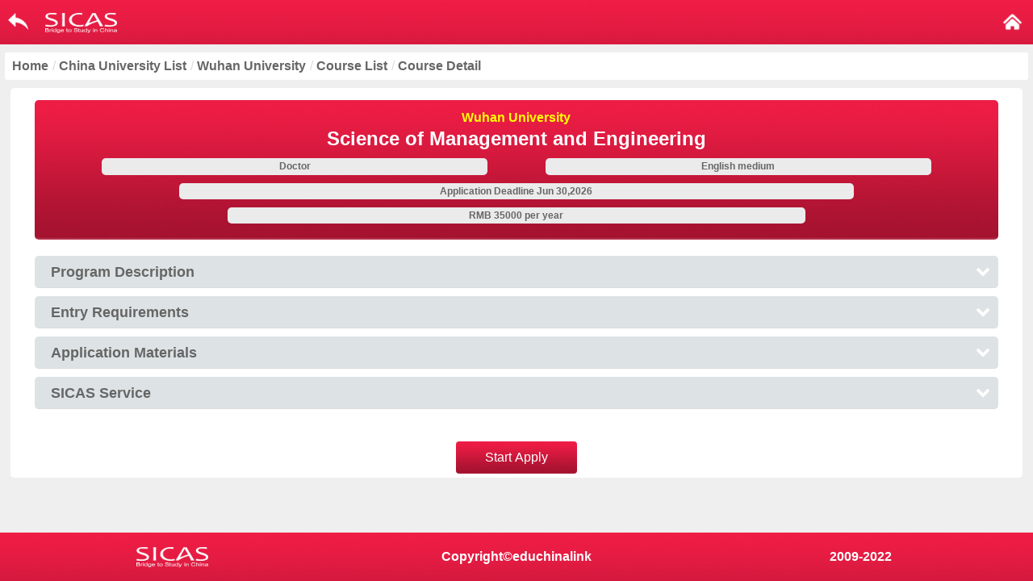

--- FILE ---
content_type: text/html; charset=utf-8
request_url: https://m.sicas.cn/City/CourseDetail?courseid=29306&schoolid=188&degree=4&typeid=778
body_size: 13353
content:



<!DOCTYPE html>
<html>

<head>
    <meta charset="utf-8">
    <title>Science of Management and Engineering | Apply Online | Study in china</title>
    <meta name="viewport" content="width=device-width, initial-scale=1,maximum-scale=1,user-scalable=no">
    <meta name="apple-mobile-web-app-capable" content="yes">
    <meta name="apple-mobile-web-app-status-bar-style" content="black">
    <link rel="stylesheet" href="/font-awesome/css/font-awesome.min.css">
    <link rel="stylesheet" href="https://cdn.bootcss.com/bootstrap/4.0.0/css/bootstrap.min.css" integrity="sha384-Gn5384xqQ1aoWXA+058RXPxPg6fy4IWvTNh0E263XmFcJlSAwiGgFAW/dAiS6JXm" crossorigin="anonymous">

    <style>
        * { padding: 0px; margin: 0px; }
        body { font-family: 'Arial'; background: #efefef; position: relative; }
        li { list-style: none; }
        a { text-decoration: none; }
        dl, ol, ul { margin-top: 0; margin-bottom: 0; }
        .header { width: 100%; height: 55px; background: url(/images/top-banna.png); background-size: cover; display: -webkit-flex; flex-direction: row; justify-content: space-between; }
        .header li { width: 95px; height: 100%; line-height: 20px; }
        .logol1 { width: 25px; height: 21px; margin-top: 16px; margin-left: 10px; }
        .logo { text-align: center; }
        .logol2 { width: 89px; height: 25px; margin-top: 16px; text-align: center; }
        .logol3 { width: 30px; height: 30px; float: right; margin-top: 12px; margin-right: 10px; }
        .myself { width: 100%; margin: 0 auto; }
        .myself li { width: 100%; margin-top: 10px; margin-bottom: 10px; color: white; border-bottom: 1px solid #ae1432; padding-bottom: 10px; }
        .myself img { float: left; width: 20px; height: 20px; margin: 0; margin-right: 10px; margin-left: 10px; }
        .myself a { color: white; }
        .center { width: 96%; background: url(/images/top-banna.png); background-size: cover; height: 100%; padding-top: 10px; padding-bottom: 20px; margin: 0 auto; border-radius: 5px; text-align: center; margin-top: 10px; }
        .school-name { color: yellow; line-height: 20px; font-size: 16px; font-weight: 700; }
        .school-time { width: 90%; margin: 0 auto; color: white; font-weight: 700; font-size: 24px; margin-bottom: 10px; }
        .school-l { width: 40%; height: 100%; padding: 3px; background: #EBEBEB; float: left; margin-left: 7%; border-radius: 5px; line-height: 15px; font-size: 12px; color: #666; font-weight: 700; }
        .school-r { width: 40%; height: 100%; padding: 3px; background: #EBEBEB; float: right; margin-right: 7%; border-radius: 5px; line-height: 15px; font-size: 12px; color: #666; font-weight: 700; }
        .c { clear: both; }
        .school-p { width: 70%; height: 100%; background: #EBEBEB; color: #666; font-weight: 700; font-size: 12px; line-height: 20px; margin: 0 auto; margin-top: 10px; border-radius: 5px; }
        .school-b { width: 60%; height: 100%; background: #EBEBEB; color: #666; font-weight: 700; line-height: 20px; margin: 0 auto; font-size: 12px; margin-top: 10px; border-radius: 5px; }
        .Collapsing { width: 96%; height: 40px; line-height: 40px; cursor: pointer; border-bottom: 1px solid #DCDCDC; border-radius: 5px; text-align: left; padding-left: 20px; background-color: #dde3e4; color: #666; font-weight: 700; margin: 0 auto; margin-top: 10px; font-size: 18px; }
        .coll_body { display: none; width: 99%; padding: 5px; margin: 0 auto; }
        .coll_body li { width: 94%; height: 100%; background: #fff2f4; margin: 0 auto; border-bottom: 1px solid #efeff4; padding: 15px; border-radius: 5px; line-height: 20px; font-size: 14px; color: #666666; }
        .coll_body li a { color: #0a74b9; font-weight: 700; }
        i { color: #F01D46; margin-right: 10px; }
        .jt { color: white; float: right; line-height: 38px; }
        .zz { margin-top: 20px; }
        .botton { width: 100%; height: 50px; margin-top: 30px; text-align: center; }
        button { width: 100px; height: 40px; margin: 0 auto; border-radius: 5px; background: url(/images/top-banna.png); background-size: cover; color: white; font-size: 18px; margin-bottom: 150px; border: none; margin-top: 10px; }
        .button1 { width: 100px; height: 40px; margin: 0 auto; border-radius: 5px; background: url(/images/top-banna.png); background-size: cover; color: white; font-size: 18px; border: none; margin-top: 20px; }
        .motai { width: 350px; height: 330px; position: fixed; left: 50%; top: 50%; background: white; margin: -150px 0 0 -175px; display: none; border-radius: 5px; z-index: 10; text-align: center; }
        #cover-bg { position: absolute; top: 6px; right: 0px; color: white; }
        .bg { display: none; position: fixed; width: 100%; height: 100%; background: #000; z-index: 9; top: 0; left: 0; opacity: 0.7; }
        .new-top { width: 100%; height: 30px; background: url(/images/top-banna.png); background-size: cover; border-radius: 5px 5px 0px 0px; color: white; font-size: 18px; line-height: 30px; text-align: center; position: relative; }
        .m-t { width: 51%; height: 30px; float: left; padding: 5px; text-align: center; margin-top: 10px; }
        .m-b { width: 49%; height: 30px; float: right; padding: 5px; margin-top: 10px; }
        .btn { width: 150px; background: url(/images/top-banna.png); background-size: cover; border: none; margin-bottom: 250px; }
        .m-t-l { width: 49%; height: 25px; float: left; text-align: center; margin-top: 10px; font-size: 14px; font-weight: 700; color: #666666; font-size: 14px; }
        .m-b-l { width: 49%; height: 25px; float: right; margin-top: 10px; font-size: 14px; font-weight: 700; color: #F01D46; line-height: 18px; }
        .jiaofei { width: 100%; margin: 0 auto; margin-top: 10px; }
        .jiaofei1 { width: 100%; height: 38px; margin: 0 auto; border-bottom: 1px solid #DCDCDC; }
        .qingchu { clear: both; }
        .come { width: 136px; height: 40px; margin: 0 auto; border-radius: 5px; background: url(/images/top-banna.png); background-size: cover; color: white; border: none; font-size: 18px; text-align: center; margin-top: 10px; }
        .dan { margin-top: 0px; line-height: 18px; }
        .bottomz { display: flex; flex-direction: row; width: 100%; height: 60px; position: fixed; bottom: 0px; background: url(/images/top-banna.png); background-size: cover; justify-content: space-around; margin-top: 15px; }
        .bottomz li { width: 30%; height: 100%; text-align: center; font-size: 16px; font-weight: 700; color: white; line-height: 60px; }
        .bottomz img { width: 89px; height: 25px; }
        .breadcrumb { background: white; width: 98%; margin: 0 auto; margin-top: 5px; margin-bottom: 5px; }
        .bbg { padding: 5px; background: white; width: 98%; margin: 0 auto; border-radius: 5px; }
        .breadcrumb-item a { color: #666 !important; font-weight: 700; }
        .active { color: #f01d46 !important; font-weight: 700; }
        .breadcrumb { padding: 0.15rem 0.7rem; }
        #wrap { width: 96%; height: 600px; overflow: hidden; position: absolute; left: 50%; top: 50%; transform: translate(-50%, -50%); display: none; z-index: 999; margin-top: 170px; }
        #tit { height: 55px; width: 100%; text-align: center; }
        #tit span { float: left; height: 40px; border-radius: 5px; line-height: 30px; width: 48%; font-size: 20px; text-align: center; line-height: 40px; margin-left: 3px; margin-right: 3px; color: #F01D46; background: white; }
        #con li { display: none; height: 100%; width: 95%; font-size: 20px; padding: 10px; border-radius: 5px; line-height: 20px; text-align: center; }
        #tit span.select { background: url(/images/top-banna.png); background-size: cover; color: white; }
        #con li.show { display: block; padding: 10px; margin: 0 auto; }
        .list1 { font-size: 18px; color: dimgray; font-weight: 700; }
        .list2 { color: dimgray; font-size: 16px; }
        .list4 { font-style: italic; color: #F01D46; font-weight: 700; }
        .list5 { color: cornflowerblue; }
        .show1 { width: 94%; height: 100%; background: white; margin: 0 auto; padding: 10px; border-radius: 5px; margin-bottom: 10px; }
        .new-top { width: 100%; height: 30px; background: url(/images/top-banna.png); background-size: cover; border-radius: 5px 5px 0px 0px; color: white; font-size: 16px; line-height: 30px; text-align: center; position: relative; }
        #cover-bg { position: absolute; top: 6px; right: 5px; color: white; }
        .qingchu { clear: both; }
        .bb { width: 87px; height: 35px; background: url(/images/top-banna.png); background-size: cover; border: none; color: white; border-radius: 5px; margin-top: 20px; margin-left: 2%; font-size: 16px; font-weight: 700; margin-bottom: 10px; }
        .show { width: 94%; height: 100%; background: white; margin: 0 auto; padding: 10px; border-radius: 5px; margin-bottom: 10px; }
        .show1 { width: 94%; height: 100%; background: white; margin: 0 auto; padding: 10px; border-radius: 5px; margin-bottom: 10px; }
        .show div { width: 96%; height: 100%; padding: 2px; margin: 0 auto; /*background:red;*/ margin-top: 10px; text-align: left; margin-top: 15px; line-height: 8px; border-bottom: 2px solid #f01d46; color: #666; }
        .show1 div { width: 96%; height: 100%; padding: 2px; margin: 0 auto; /*background:red;*/ margin-top: 10px; text-align: left; line-height: 8px; margin-top: 15px; border-bottom: 2px solid #f01d46; color: #666; }
        p { font-size: 16px; font-weight: 700; }
        input { width: 96%; height: 100%; padding: 10px; color: #666; font-size: 14px; box-shadow: none; border: none; outline: none; }
        select { border: none; width: 96%; color: #666; font-size: 14px; border: none; outline: none; box-shadow: none; background: white; }
        .qing { clear: both; }
        .mianbao { width: 99%; height: 100%; padding: 5px; margin: 0 auto; background: white; margin-top: 10px; margin-bottom: 10px; border-radius: 3px; }
        .mianbao li { float: left; color: #dcdcdc; }
        .mianbao li a { margin-left: 4px; margin-right: 5px; color: #666; font-weight: 700; }
        .m-end { color: #f01d46 !important; }
    </style>

</head>
<body>
    <style>
   
    .menu { width: 80px; height: 23px; margin: 0; padding: 0; border: 1px solid transparent; outline: none; float: right; margin-top: 15px; margin-right: 10px; z-index: 999; }
    .menu button { width: 26px; height: 23px; margin: 0; padding: 0; border: 1px solid transparent; outline: none; background: url(/images/menu.png); background-size: cover; background-repeat: no-repeat; }
    .menu span { color: white; font-weight: 700; font-size: 16px; float: right; }
    .search-list { width: 100%; background: url(/images/top-banna.png); background-size: cover; position: absolute; top: 54px; display: none; z-index: 999; }
    .menu-list { width: 160px; height: 300px; border-radius: 5px; background: url(/images/top-banna.png); background-size: cover; position: absolute; top: 50px; right: 5px; display: none; z-index: 999; padding-left: 15px; padding-top: 10px; }
    .menu-list li { color: white; line-height: 35px; }
    .menu-list a { color: white; }
</style>
<!-- top栏目 -->
<ul class="header" style="position:relative;">
    <li>
        <a href="javascript:history.go(-1)"><img src="/images/back.png" class="logol1"></a>
    </li>
    <li class="logo" style="position:absolute;left:53px;">
        <a href="/Default/Index"><img src="/images/SICAS.png" class="logol2"></a>
    </li>

 
    <li>
        <a href="/Default/Index"><img src="/images/Home.png" class="logol3"></a>
    </li>
    <!-- 下拉列表选项 -->
   
</ul>
<div class="search-list" id="menu">
    <ul class="myself">
        
        <li>
            <a href="/Apply/Index">
                <img src="/images/myapp.png">
                <span>My Application</span>
            </a>
        </li>
        
        <li>
            <a href="/Account/Logoff">
                <img src="/images/logoff.png">
                <span>Log off</span>
            </a>
        </li>
    </ul>
</div>


    <div class="bg"></div>


    <ul class="mianbao">
        <li><a class="m-list" href="#">Home</a></li>
        <li>/</li>
        <li><a class="m-list" href="/Major/Schools?typeid=778&degree=4">China University List</a></li>
        <li>/</li>
        <li><a class="m-list" href="#">Wuhan University</a></li>
        <li>/</li>
        <li><a class="m-list" href="/Major/CourseList?schoolid=188&degree=4&typeid=778">Course List</a></li>
        <li>/</li>
        <li><a class="m-list" href="">Course Detail</a></li>
        <div class="qing"></div>
    </ul>



    <div class="bbg">
        <section class="center">
            <span class="school-name">Wuhan University</span>
            <h3 class="school-time">Science of Management and Engineering</h3>
            <span class="school-l">

                Doctor
            </span>
            <span class="school-r">English medium</span>
            <div class="c"></div>
            <p class="school-p">Application Deadline Jun 30,2026</p>
            <p class="school-b">RMB 35000 per year</p>
        </section>

        <div class="Collapsing zz" id="tj_1">Program Description<i class="fa fa-chevron-down jt"></i></div>
        <ul class="coll_body" id="collbody_1">
            <li><p >
	<strong>Program
Introduction</strong><o:p></o:p>
</p>
<p >
	Students
are required to complete the curriculum 3 years, fulfill the designated number
of credits, conduct research, complete the doctoral thesis and defend it in
front of a panel of experts Successful graduates will receive a graduation
certificate with the doctoral degree, according to the regulation of the Degree
Committee. One who has failed to meet the academic requirements will be issued
a certificate of completion of studies provided this is in conformity with the
relevant regulations.<o:p></o:p>
</p></li>
        </ul>
        <div class="Collapsing" id="tj_2">Entry Requirements<i class="fa fa-chevron-down jt"></i></div>
        <ul class="coll_body" id="collbody_2">
            <li><p class="MsoNormal">
	1.Aged 18 or above<br />
2. Applicants must be non-Chinese citizens in good health.<br />
3. Hold a Master's degree.
</p>
<p class="MsoNormal">
	<b>&nbsp;</b>
</p></li>
        </ul>
        <div class="Collapsing" id="tj_3">Application Materials<i class="fa fa-chevron-down jt"></i></div>
        <ul class="coll_body" id="collbody_3">
            <li><p class="MsoNormal">
	<b>1</b>.&nbsp;&nbsp;<b>Photocopy of valid
passport</b>
</p>
<p class="MsoNormal" style="margin-left:0cm;">
	With photo, passport number
&amp;expiration date and name included.
</p>
<p class="MsoNormal" style="margin-left:0cm;">
	&nbsp;&nbsp;&nbsp;&nbsp;&nbsp;&nbsp;&nbsp;&nbsp;&nbsp;&nbsp;&nbsp;&nbsp;&nbsp;&nbsp;&nbsp;&nbsp;&nbsp;&nbsp;
</p>
<p class="MsoNormal">
	<b>2</b>.&nbsp;&nbsp;<b>Passport-sized photo</b>
</p>
<p class="MsoNormal">
	A passport-sized photo taken recently of
the applicant.
</p>
<p class="MsoNormal">
	&nbsp;
</p>
<p class="MsoNormal">
	<b>3.&nbsp;&nbsp;Master's degree diploma</b>
</p>
<p class="MsoNormal">
	Graduation certificate should be in
Chinese or English. If not, it should be translated into Chinese or English and
be notarized.
</p>
<p class="MsoNormal">
	&nbsp;
</p>
<p class="MsoNormal">
	<b>4. &nbsp;Transcript of postgraduate
school</b>
</p>
<p class="MsoNormal">
	&nbsp;
</p>
<p class="MsoNormal">
	<b>5</b>.&nbsp;&nbsp;<b>Health
certificate(optional)</b>
</p>
<p class="MsoNormal">
	Photocopy of physical examination
record.&nbsp;
</p>
<p class="MsoNormal">
	&nbsp;
</p>
<p class="MsoNormal">
	<b>6. &nbsp;Two recommendation letters</b>
</p>
<p class="MsoNormal">
	From professor, associate professor or
equivalents.
</p>
<p class="MsoNormal">
	&nbsp;
</p>
<p class="MsoNormal">
	<b>7. &nbsp;Certificate of English
proficiency test</b>
</p>
<p class="MsoNormal">
	IELTS or TOEFl will only be required if
the applicant is not a native English speaker.
</p>
<p class="MsoNormal">
	&nbsp;
</p>
<p class="MsoNormal">
	<b>8. &nbsp;Study
plan&nbsp;</b><b></b>
</p>
<p class="MsoNormal">
	Including study purpose, research
interest and research plan in brief.&nbsp;
</p></li>
        </ul>
        <div class="Collapsing" id="tj_4">SICAS Service<i class="fa fa-chevron-down jt"></i></div>
        <ul class="coll_body service" id="collbody_4">
            <li>1.Free Online Consulting, response within one working day.</li>
            <li>2.Free access to Chinese university database, 60,000+ programs in 500+ top Chinese universities are available.</li>
            <li>3.Free and easy-to-use online application system, only need 20 minutes to complete application.</li>
            <li>4.Admission & JW202 Guarantee.</li>
            <li>5.Admission Speed-up.</li>
            <li>6.Mostly get admission letter in 2 weeks.</li>
            <li>7.Free visa guide, per-departure guide and students handbook.</li>
            <li>8.Money Transfer Service.</li>
            <li>9.Chance to find alumni.</li>
            <li>10.Pre-departure Training.</li>
            <li>11.Accommodation arrangement.</li>
            <li>12.Police Registration & Resident Permit.</li>
            <li>13.Medical Check in China.</li>
            <li>14.Insurance in China.</li>
            <li>15.New Students Orientation Week.</li>
            <li>16.Long-term Parents-style Care---SICAS "Plus Gift".</li>
        </ul>

        <section class="botton">
            <button class="btn" id="buttonShow">Start Apply</button>
        </section>
        <section class="motai">
            <div class="new-top">Basic Information </div>
            <div class="qingchu"></div>
            <ul class="jiaofei">
                <li class="jiaofei1">
                    <div class="m-t-l">Starting Date:</div>
                    <div class="m-b-l">Sep 07,2026</div>
                </li>
                <li class="jiaofei1">
                    <div class="m-t-l">Application Deadline:</div>
                    <div class="m-b-l">Jun 30,2026</div>
                </li>
                <li class="jiaofei1">
                    <div class="m-t-l">Teaching Language : </div>
                    <div class="m-b-l">English</div>
                </li>
                <li class="jiaofei1">
                    <div class="m-t-l">Duration:</div>
                    <div class="m-b-l">3 Years</div>
                </li>
                <li class="jiaofei1">
                    <div class="m-t-l">Tuition :</div>
                    <div class="m-b-l">35000 per year</div>
                </li>
                <li class="jiaofei1">
                    <div class="m-t-l">Service Fee:</div>
                    <div class="m-b-l">USD 50</div>
                </li>
                <li class="jiaofei1">
                    <div class="m-t-l">Application Fee:</div>
                    <div class="m-b-l">USD 150 (Non-Refundable)</div>
                </li>
            </ul>
            <div class="qingchu"></div>
            <button class="come" id="buttonApply">Start to Apply</button>
        </section>

    </div>

    <div id="wrap">
        <div id="tit">
            <span class="select">Register</span>
            <span class="wwz">Log In</span>
        </div>
        <ul id="con">
            <li class="show">
                <div>
                    <p>Full Name</p>
                    <input type="text" placeholder="Your full name" id="textFullName">
                </div>
                <div>
                    <p>Nationality</p>
                    <select id="SelectNationality" onchange="dialcode()">
                        <option value="-1">Nationality</option>
                        <option value="1">China(+86)</option>
                        <option value="2">America(+1)</option>
                        <option value="7">Britain(+44)</option>
                        <option value="8">Andorra(+376)</option>
                        <option value="9">United Arab Emirates(+971)</option>
                        <option value="10">Afghanistan(+93)</option>
                        <option value="11">Antigua &amp; Barbuda(+268)</option>
                        <option value="12">Anguilla(+1)</option>
                        <option value="13">Albania(+355)</option>
                        <option value="14">Armenia(+374)</option>
                        <option value="15">Netherlands Antilles(+599)</option>
                        <option value="16">Angola(+244)</option>
                        <option value="18">American Samoa(+1)</option>
                        <option value="23">Austria(+43)</option>
                        <option value="24">Australia(+61)</option>
                        <option value="25">Aruba(+297)</option>
                        <option value="27">Azerbaijan(+994)</option>
                        <option value="28">Bosnia &amp; Herzegovina(+387)</option>
                        <option value="29">Barbados(+1)</option>
                        <option value="30">Bangladesh(+880)</option>
                        <option value="31">Belgium(+32)</option>
                        <option value="32">Burkina Faso(+226)</option>
                        <option value="33">Bulgaria(+359)</option>
                        <option value="34">Bahrain(+973)</option>
                        <option value="35">Burundi(+257)</option>
                        <option value="36">Benin(+229)</option>
                        <option value="37">Saint Barthelemy(+590)</option>
                        <option value="38">Bermuda(+1)</option>
                        <option value="39">Brunei(+673)</option>
                        <option value="40">Bolivia(+591)</option>
                        <option value="41">Brazil(+55)</option>
                        <option value="42">Bahamas(+242)</option>
                        <option value="43">Bhutan(+975)</option>
                        <option value="44">Bouvet Island(+47)</option>
                        <option value="45">Botswana(+267)</option>
                        <option value="46">Belarus(+375)</option>
                        <option value="47">Belize(+501)</option>
                        <option value="48">Canada(+1)</option>
                        <option value="49">Cocos (Keeling) Islands(+891)</option>
                        <option value="50">Democratic Republic of the Congo(+243)</option>
                        <option value="51">Central African Republic(+236)</option>
                        <option value="52">Republic of the Congo(+242)</option>
                        <option value="53">Switzerland(+41)</option>
                        <option value="54">Costa Rica(+506)</option>
                        <option value="55">Cook Islands(+682)</option>
                        <option value="56">Chile(+56)</option>
                        <option value="57">Cameroon(+237)</option>
                        <option value="58">Colombia(+57)</option>
                        <option value="59">Costa Rica(+506)</option>
                        <option value="60">Cuba(+53)</option>
                        <option value="61">Cape Verde(+238)</option>
                        <option value="63">Cyprus(+357)</option>
                        <option value="64">Czech Republic(+420)</option>
                        <option value="65">Germany(+49)</option>
                        <option value="66">Djibouti(+253)</option>
                        <option value="67">Denmark(+45)</option>
                        <option value="68">Dominica(+1)</option>
                        <option value="69">Dominican Republic(+1)</option>
                        <option value="70">Algeria(+213)</option>
                        <option value="71">Ecuador(+593)</option>
                        <option value="72">Estonia(+372)</option>
                        <option value="73">Egypt(+20)</option>
                        <option value="74">Western Sahara(+212)</option>
                        <option value="75">Eritrea(+291)</option>
                        <option value="76">Spain(+34)</option>
                        <option value="77">Ethiopia(+251)</option>
                        <option value="78">Finland(+358)</option>
                        <option value="79">Fiji(+679)</option>
                        <option value="80">Falkland Islands(+500)</option>
                        <option value="81">Federated States of Micronesia(+691)</option>
                        <option value="82">Faroe Islands(+298)</option>
                        <option value="83">France(+33)</option>
                        <option value="84">Gabon(+241)</option>
                        <option value="85">Great Britain (United Kingdom; England)(+44)</option>
                        <option value="86">Grenada(+1)</option>
                        <option value="87">Georgia(+995)</option>
                        <option value="88">French Guiana(+594)</option>
                        <option value="89">Guernsey(+44)</option>
                        <option value="90">Ghana(+233)</option>
                        <option value="91">Gibraltar(+350)</option>
                        <option value="92">Greenland(+299)</option>
                        <option value="93">Gambia(+220)</option>
                        <option value="94">Guinea(+224)</option>
                        <option value="95">Guadeloupe(+590)</option>
                        <option value="96">Equatorial Guinea(+240)</option>
                        <option value="97">Greece(+30)</option>
                        <option value="98">South Georgia and the South Sandwich Islands(+500)</option>
                        <option value="99">Guatemala(+502)</option>
                        <option value="100">Guam(+1)</option>
                        <option value="101">Guinea-Bissau(+245)</option>
                        <option value="102">Guyana(+592)</option>
                        <option value="104">Heard Island and McDonald Islands(+61)</option>
                        <option value="105">Honduras(+504)</option>
                        <option value="106">Croatia(+385)</option>
                        <option value="107">Haiti(+509)</option>
                        <option value="108">Hungary(+36)</option>
                        <option value="109">Indonesia(+62)</option>
                        <option value="110">Ireland(+353)</option>
                        <option value="111">Israel(+972)</option>
                        <option value="112">Isle of Man(+44)</option>
                        <option value="113">India(+91)</option>
                        <option value="114">British Indian Ocean Territory(+246)</option>
                        <option value="115">Iraq(+964)</option>
                        <option value="116">Iran(+98)</option>
                        <option value="117">Iceland(+354)</option>
                        <option value="118">Italy(+39)</option>
                        <option value="119">Jersey(+44)</option>
                        <option value="120">Jamaica(+1)</option>
                        <option value="121">Jordan(+962)</option>
                        <option value="122">Japan(+81)</option>
                        <option value="123">Kenya(+254)</option>
                        <option value="124">Kyrgyzstan(+996)</option>
                        <option value="125">Cambodia(+855)</option>
                        <option value="126">Kiribati(+686)</option>
                        <option value="127">The Comoros(+269)</option>
                        <option value="128">St. Kitts &amp; Nevis(+1(869))</option>
                        <option value="129">North Korea(+850)</option>
                        <option value="130">South Korea(+82)</option>
                        <option value="131">Kuwait(+965)</option>
                        <option value="132">Cayman Islands(+1)</option>
                        <option value="133">Kazakhstan(+7)</option>
                        <option value="134">Laos(+856)</option>
                        <option value="135">Lebanon(+961)</option>
                        <option value="136">St. Lucia(+1(758))</option>
                        <option value="137">Liechtenstein(+423)</option>
                        <option value="138">Sri Lanka(+94)</option>
                        <option value="139">Liberia(+231)</option>
                        <option value="140">Lesotho(+266)</option>
                        <option value="141">Lithuania(+370)</option>
                        <option value="142">Luxembourg(+352)</option>
                        <option value="143">Latvia(+371)</option>
                        <option value="144">Libya(+218)</option>
                        <option value="145">Morocco(+212)</option>
                        <option value="146">Monaco(+377)</option>
                        <option value="147">Moldova(+373)</option>
                        <option value="148">Montenegro(+382)</option>
                        <option value="150">Madagascar(+261)</option>
                        <option value="151">Marshall islands(+692)</option>
                        <option value="152">Republic of Macedonia (FYROM)(+389)</option>
                        <option value="153">Mali(+223)</option>
                        <option value="154">Myanmar (Burma)(+95)</option>
                        <option value="155">Mongolia(+976)</option>
                        <option value="156">Macau(+853)</option>
                        <option value="157">Northern Mariana Islands(+1)</option>
                        <option value="158">Martinique(+596)</option>
                        <option value="159">Mauritania(+222)</option>
                        <option value="160">Montserrat(+1)</option>
                        <option value="161">Malta(+356)</option>
                        <option value="162">Mauritius(+230)</option>
                        <option value="163">Maldives(+960)</option>
                        <option value="164">Malawi(+265)</option>
                        <option value="165">Mexico(+52)</option>
                        <option value="166">Malaysia(+60)</option>
                        <option value="167">Mozambique(+258)</option>
                        <option value="168">Namibia(+264)</option>
                        <option value="169">New Caledonia(+687)</option>
                        <option value="170">Niger(+227)</option>
                        <option value="171">Norfolk Island(+6723)</option>
                        <option value="172">Nigeria(+234)</option>
                        <option value="173">Nicaragua(+505)</option>
                        <option value="174">Netherlands(+31)</option>
                        <option value="175">Norway(+47)</option>
                        <option value="176">Nepal(+977)</option>
                        <option value="177">Nauru(+674)</option>
                        <option value="178">Niue(+683)</option>
                        <option value="179">New Zealand(+64)</option>
                        <option value="180">Oman(+968)</option>
                        <option value="181">Panama(+507)</option>
                        <option value="182">Peru(+51)</option>
                        <option value="183">French polynesia(+689)</option>
                        <option value="184">Papua New Guinea(+675)</option>
                        <option value="185">Philippines(+63)</option>
                        <option value="186">Pakistan(+92)</option>
                        <option value="187">Poland(+48)</option>
                        <option value="188">Saint-Pierre and Miquelon(+508)</option>
                        <option value="189">Pitcairn Islands(+64)</option>
                        <option value="190">Puerto Rico(+1)</option>
                        <option value="191">Palestine(+970)</option>
                        <option value="192">Portugal(+351)</option>
                        <option value="193">Palau(+680)</option>
                        <option value="194">Paraguay(+595)</option>
                        <option value="195">Qatar(+974)</option>
                        <option value="196">Reunion(+262)</option>
                        <option value="197">Romania(+40)</option>
                        <option value="198">Serbia(+381)</option>
                        <option value="199">Russian Federation(+7)</option>
                        <option value="200">Rwanda(+250)</option>
                        <option value="201">Saudi Arabia(+966)</option>
                        <option value="202">Solomon Islands(+677)</option>
                        <option value="203">Seychelles(+248)</option>
                        <option value="204">Sudan(+249)</option>
                        <option value="205">Sweden(+46)</option>
                        <option value="206">Singapore(+65)</option>
                        <option value="207">St. Helena &amp; Dependencies(+290)</option>
                        <option value="208">Slovenia(+386)</option>
                        <option value="209">Svalbard(+47)</option>
                        <option value="210">Slovakia(+421)</option>
                        <option value="211">Sierra Leone(+232)</option>
                        <option value="212">San Marino(+378)</option>
                        <option value="213">Senegal(+221)</option>
                        <option value="214">Somalia(+252)</option>
                        <option value="215">Suriname(+597)</option>
                        <option value="216">Sao Tome &amp; Principe(+239)</option>
                        <option value="217">El Salvador(+503)</option>
                        <option value="218">Syria(+963)</option>
                        <option value="219">Swaziland(+268)</option>
                        <option value="220">Turks &amp; Caicos Islands(+1?649)</option>
                        <option value="221">Chad(+235)</option>
                        <option value="223">Togo(+228)</option>
                        <option value="224">Thailand(+66)</option>
                        <option value="225">Tajikistan(+992)</option>
                        <option value="226">Tokelau(+690)</option>
                        <option value="227">Timor-Leste (East Timor)(+670)</option>
                        <option value="228">Turkmenistan(+993)</option>
                        <option value="229">Tunisia(+216)</option>
                        <option value="230">Tonga(+676)</option>
                        <option value="231">Turkey(+90)</option>
                        <option value="232">Trinidad and Tobago(+1 868)</option>
                        <option value="233">Tuvalu(+688)</option>
                        <option value="234">Taiwan(+886)</option>
                        <option value="235">Tanzania(+255)</option>
                        <option value="236">Ukraine(+380)</option>
                        <option value="237">Uganda(+256)</option>
                        <option value="239">United States of America (USA)(+1)</option>
                        <option value="240">Uruguay(+598)</option>
                        <option value="241">Uzbekistan(+998)</option>
                        <option value="242">Vatican City (The Holy See)(+379)</option>
                        <option value="243">St. Vincent &amp; the Grenadines(+1 784)</option>
                        <option value="244">Venezuela(+58)</option>
                        <option value="245">British Virgin Islands(+1)</option>
                        <option value="246">United States Virgin Islands(+1 340)</option>
                        <option value="247">Vietnam(+84)</option>
                        <option value="248">Vanuatu(+678)</option>
                        <option value="250">Wallis and Futuna(+681)</option>
                        <option value="251">Yemen(+967)</option>
                        <option value="252">Mayotte(+262)</option>
                        <option value="253">South Africa(+27)</option>
                        <option value="254">Zambia(+260)</option>
                        <option value="255">Zimbabwe(+263)</option>
                        <option value="384">South Sudan(+211)</option>
                        <option value="391">Cote d'Ivoire(+225)</option>
                    </select>
                </div>
                <div>
                    <p>Your Email Address</p>
                    <input type="text" placeholder="Your Email Address" id="textEmail">
                </div>
                <div>
                    <p>Your Whatsapp Number</p>
                    <input type="text" placeholder="Your Cell phone" id="textPhone">
                </div>
                <div>
                    <p>Your Password</p>
                    <input type="password" placeholder="Your Password" id="textPassword">
                </div>

                <button id="RFormBtn" class="button1">Register</button>
            </li>
            <li class="show1">
                <div>
                    <p>Your Email Address:</p>
                    <input type="text" id="textLEmail" placeholder="Your Email Address">
                </div>
                <div>
                    <p>Your Password:</p>
                    <input type="password" placeholder="Your Password" id="textLPassword">
                </div>
                <button type="button" id="LFormBtn" class="button1">Log In</button>
            </li>
        </ul>
    </div>


    <ul class="bottomz">
        <li><img src="/images/SICAS.png"></li>
        <li>Copyright©educhinalink</li>
        <li>2009-2022</li>
    </ul>
    <script src="https://ajax.aspnetcdn.com/ajax/jQuery/jquery-1.12.1.min.js"></script>
    <script>
        !function (a, b) { "use strict"; var c = { start: "touchstart mousedown", end: "touchend mouseup" }; a.event.special[b] = { setup: function () { a(this).off("click").on(c.start + " " + c.end, function (a) { c.E = a.originalEvent.changedTouches ? a.originalEvent.changedTouches[0] : a }).on(c.start, function (a) { a.which && 1 !== a.which || (c.target = a.target, c.time = (new Date).getTime(), c.X = c.E.pageX, c.Y = c.E.pageY) }).on(c.end, function (d) { c.target === d.target && (new Date).getTime() - c.time < 750 && c.X === c.E.pageX && c.Y === c.E.pageY && (d.type = b, d.pageX = c.E.pageX, d.pageY = c.E.pageY, a.event.dispatch.call(this, d)) }) }, remove: function () { a(this).off(c.start, !1).off(c.end, !1) } }, a.fn[b] = function (a) { return this[a ? "on" : "trigger"](b, a) } }(jQuery, "tap");
    </script>



    <script src="/layermobile/layer.js"></script>
    
    <script type="text/javascript">
        function browserRedirect() {
            var sUserAgent = navigator.userAgent.toLowerCase();
            var bIsIpad = sUserAgent.match(/ipad/i) == "ipad";
            var bIsIphoneOs = sUserAgent.match(/iphone os/i) == "iphone os";
            var bIsMidp = sUserAgent.match(/midp/i) == "midp";
            var bIsUc7 = sUserAgent.match(/rv:1.2.3.4/i) == "rv:1.2.3.4";
            var bIsUc = sUserAgent.match(/ucweb/i) == "ucweb";
            var bIsAndroid = sUserAgent.match(/android/i) == "android";
            var bIsCE = sUserAgent.match(/windows ce/i) == "windows ce";
            var bIsWM = sUserAgent.match(/windows mobile/i) == "windows mobile";
            //document.writeln("您的浏览设备为：");
            if (bIsIpad || bIsIphoneOs || bIsMidp || bIsUc7 || bIsUc || bIsAndroid || bIsCE || bIsWM) {
                return 1; //移动设备
                //document.writeln("手机");

            } else {

                //  document.writeln("pc");
                return 2;//pc
            }
        }
        $(function () {
            $(".Collapsing").on('tap', function () {
                var _ids = $(this).attr("id");
                console.log(_ids);
                var _zid = _ids.split("_")[1];
                console.log(_zid);
                $("#collbody_" + _zid).slideToggle(200);
                return false;  //否则会执行两次
            });
            $("#buttonShow").on('tap', function () {
                console.log("1111");
                showdetail();
                return false;  //否则会执行两次
            });
            $('.bg').on("tap", function () {
                $(".motai").hide();
                $("#wrap").hide();
                $(this).hide();
                return false;
            });
            $("#buttonApply").on('tap', function (e) {
                checkapply();

                return false;  //否则会执行两次
            });
            $('#tit span').click(function () {
                var i = $(this).index();
                $(this).addClass('select').siblings().removeClass('select');
                $('#con li').eq(i).show().siblings().hide();
            });
            $("#RFormBtn").on("tap", function () {
                checkreg();
                return false;
            });
            $("#LFormBtn").on("tap", function () {
                checklogin();
                return false;
            });
        });

        function showdetail() {
            $(".motai").show();
            $('.bg').show();
            $("body").css({ "overflow-x": "auto", "overflow-y": "auto" });
        }
        function showlogin() {
            $('#wrap').show();
            $('.motai').hide();
        }
        function tablogin() {

            $("#tab_login").removeClass("active").addClass("active");
            $("#segment_login").show();
            $("#tab_reg").removeClass("active");
            $("#segment_reg").hide();
        }
        function tabreg() {

            $("#tab_login").removeClass("active");
            $("#tab_reg").removeClass("active").addClass("active");
            $("#segment_login").hide();
            $("#segment_reg").show();
        }
        function checkapply() {
            //var layerid = layer.msg('Verify...', { icon: 16, time: 0, shade: [0.6, '#000', true] });
            var layerid = layer.open({ type: 2, content: 'Verify...' });
            var appurl = "/City/SubmitApply";
            $.ajax({
                type: 'POST',
                url: appurl,
                data: { courseid: "29306" },
                dataType: 'json',
                success: function (data) {
                    layer.close(layerid);
                    if (data.status == "1") {
                        //layerid = layer.msg('going to your account,please waitting...', { icon: 16, time: 2000, shade: [0.6, '#000', true] });
                        layerid = layer.open({ content: "going to your account,please waitting...", skin: 'msg', time: 2 });
                        window.location.href = "/Apply/FillForm?apid=" + data.appid;
                        layer.close(layerid);
                    }
                    else if (data.status == "4") {
                        //layer.msg('going to your account,please waitting...', { icon: 16, time:2000, shade: [0.6, '#000', true] });
                        layerid = layer.open({ content: "going to your account,please waitting...", skin: 'msg', time: 2 });
                        window.location.href = "/Apply/FillForm?apid=" + data.appid;
                        layer.close(layerid);
                    }
                    else {
                        showlogin();
                    }
                },
                error: function (XMLHttpRequest, textStatus, errorThrown) {
                    layer.close(layerid);
                }
            });
            return true;
        }

    </script>
    <script type="text/javascript">
        function dialcode() {
            var nationality = $("#SelectNationality").find("option:selected").text();
            var codeid = nationality.match(/\+\d+/);
        }
        function checklogin() {

            var uEmail = $("#textLEmail").val();
            if (!(/^\w+([-+.']\w+)*@\w+([-.]\w+)*\.\w+([-.]\w+)*$/.test(uEmail))) {
                layer.open({ content: 'Invalid e-mail address. Please enter your valid e-mail address.', skin: 'msg', time: 2 });
                $("#textLEmail").focus();
                return false;
            }

            var upassword = $("#textLPassword").val();
            if ($.trim(upassword) === "") {
                layer.open({ content: 'The password cannot be empty.', skin: 'msg', time: 2 });
                $("#textLPassword").focus();
                return false;
            }

            var layerid = layer.open({ type: 2, content: 'Verify...' });
            $.ajax({
                type: 'POST',
                url: "/City/Login",
                data: { email: uEmail, upwd: upassword },
                dataType: 'json',
                success: function (data) {
                    layer.close(layerid);
                    if (data.status == "1") {
                        //$("#unlogin_userinfo").remove();
                        //var userhtml = "<li class=\"about2\" style=\"float: right; background: none;\" id=\"login_userinfo\">";
                        //userhtml += " <a style=\"background:none;\"><img class=\"img-2\" src=\"/img/log_in.gif\" style=\"margin-top:-4px;\"></a>";
                        //userhtml += " <dl class=\"theme-popover log_in\" style=\"top:62px;\">";
                        //userhtml += " <dt>";
                        //userhtml += "  <p class=\"login_desc\">";
                        //userhtml += "  <span class=\"uers_font\">" + uEmail + "</span>";
                        //userhtml += "   <a href=\"/Account/Logoff\" class=\"log_off\">[Log off]</a>";
                        //userhtml += " </p>";
                        //userhtml += " </dt>";

                        //userhtml += " <dd class=\"biao1\"><a href=\"/Apply/Index\">My Application</a></dd>";;
                        //userhtml += "  </dl></li>";
                        //$("#nav_ul").prepend(userhtml);
                        $(".motai").hide();
                        $("#wrap").hide();
                        $(".bg").hide();
                    }
                    else {
                        layer.open({ content: data.message, skin: 'msg', time: 2 });
                    }
                },
                error: function (XMLHttpRequest, textStatus, errorThrown) {
                    layer.close(layerid);
                }
            });
            return true;
        }
        function checkreg() {
            var fullname = $("#textFullName").val();
            if ($.trim(fullname) === "") {
                layer.open({ content: 'Full name cannot be empty.', skin: 'msg', time: 2 });
                $("#textFullName").focus();
                return false;
            }
            var firstname = "";
            var lastname = "";
            if (fullname.indexOf(" ") > -1) {
                firstname = fullname.split(" ")[0];
                lastname = fullname.split(" ")[1];
            }
            else {
                firstname = fullname;
            }
            var uEmail = $("#textEmail").val();
            if (!(/^\w+([-+.']\w+)*@\w+([-.]\w+)*\.\w+([-.]\w+)*$/.test(uEmail))) {
                layer.open({ content: 'Invalid e-mail address. Please enter your valid e-mail address.', skin: 'msg', time: 2 });
                $("#textEmail").focus();
                return false;
            }
            var nationality = $("#SelectNationality").val();
            if (nationality === "-1") {
                layer.open({ content: 'Please select your nationality.', skin: 'msg', time: 2 });
                $("#SelectNationality").focus();
                return false;
            }

            var telpone = $("#textPhone").val();
            if (!isDigit(telpone)) {
                layer.open({ content: 'Please enter valid Cell phone.', skin: 'msg', time: 2 });
                $("#textCode").focus();
                return false;
            }
            var upassword = $("#textPassword").val();
            if ($.trim(upassword) === "") {
                layer.open({ content: 'The password cannot be empty.', skin: 'msg', time: 2 });
                $("#textPassword").focus();
                return false;
            }
            if (upassword.length < 6) {
                layer.open({ content: 'The password can not be less than 6 letters.', skin: 'msg', time: 2 });
                $("#textPassword").focus();
                return false;
            }
            var degreeId = "2";
            var degree = "Bachelor's Degree";
            var program = "Other Program";
            var _nationality = $("#SelectNationality").find("option:selected").text();
            var codeid = _nationality.match(/\+\d+/);
            codeid = codeid.toString().replace("+", "");
            var layerid = layer.open({ type: 2, content: 'Verify...' });
            $.ajax({
                type: 'POST',
                url: "/Account/Register",
                data: { firstName: firstname, lastName: lastname, rpassword: upassword, textPhone: telpone, nationality: nationality, textEmail: uEmail, textCode: codeid, program: program, degree: degree, degreeId: degreeId },
                dataType: 'json',
                success: function (data) {
                    layer.close(layerid);
                    if (data.status == "1") {
                        layer.open({ content: "You have registered successfully!Click the “Start to Apply” below to apply a course online.", btn: 'OK' });
                        //$("#unlogin_userinfo").remove();
                        //var userhtml = "<li class=\"about2\" style=\"float: right; background: none;\" id=\"login_userinfo\">";
                        //userhtml += " <a style=\"background:none;\"><img class=\"img-2\" src=\"/img/log_in.gif\" style=\"margin-top:-4px;\"></a>";
                        //userhtml += " <dl class=\"theme-popover log_in\" style=\"top:62px;\">";
                        //userhtml += " <dt>";
                        //userhtml += "  <p class=\"login_desc\">";
                        //userhtml += "  <span class=\"uers_font\">" + uEmail + "</span>";
                        //userhtml += "   <a href=\"/Account/Logoff\" class=\"log_off\">[Log off]</a>";
                        //userhtml += " </p>";
                        //userhtml += " </dt>";

                        //userhtml += " <dd class=\"biao1\"><a href=\"/Apply/Index\">My Application</a></dd>";
                        //userhtml += "  </dl></li>";
                        //$("#nav_ul").prepend(userhtml);
                        $(".motai").hide();
                        $("#wrap").hide();
                        $(".bg").hide();
                    }
                    else {
                        //layer.open({btn: ['OK'],title: 'message',content: data.message});
                        layer.open({ content: data.message, skin: 'msg', time: 2 });
                    }
                },
                error: function (XMLHttpRequest, textStatus, errorThrown) {
                    layer.close(layerid);
                }
            });
            return true;
        }
        function isDigit(s) {
            var patrn = /^[0-9]{6,12}$/;
            if (!patrn.exec(s)) return false;
            return true;
        }
        function checkback() {
            var returnUrl = GetQueryString("returnUrl");
            if (returnUrl != null)
                window.location.href = "/Account/Login?returnUrl=" + returnUrl;
            else
                window.location.href = "/Account/Login";
        }
        function GetQueryString(name) {
            var reg = new RegExp("(^|&)" + name + "=([^&]*)(&|$)");
            var r = window.location.search.substr(1).match(reg);
            if (r != null) return unescape(r[2]); return null;
        }
    </script>

</body>
</html>